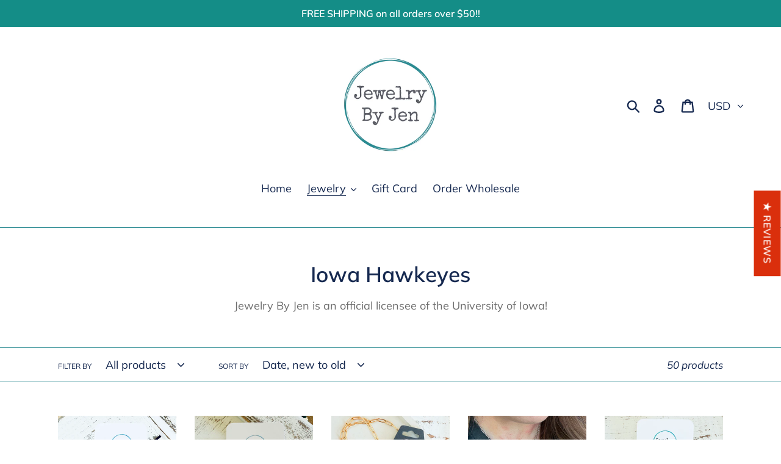

--- FILE ---
content_type: text/javascript; charset=utf-8
request_url: https://www.jewelrybyjendbq.com/products/routeins.js
body_size: 2783
content:
{"id":6843199783027,"title":"Shipping Protection by Route","handle":"routeins","description":"\n      Route provides protection for shipments that are lost, broken, or stolen.\n      Add Route to your cart at checkout to enable protection.\n      \u003cp\u003eVisit \u003ca href=\"https:\/\/route.com\"\u003eroute.com\u003c\/a\u003e to learn more.\u003c\/p\u003e\n    ","published_at":"2022-05-16T11:45:08-05:00","created_at":"2022-05-16T11:45:08-05:00","vendor":"Route","type":"Insurance","tags":[],"price":98,"price_min":98,"price_max":14038,"available":true,"price_varies":true,"compare_at_price":null,"compare_at_price_min":0,"compare_at_price_max":0,"compare_at_price_varies":false,"variants":[{"id":41355127685235,"title":"$0.98","option1":"$0.98","option2":null,"option3":null,"sku":"ROUTEPACKA0385","requires_shipping":false,"taxable":true,"featured_image":null,"available":true,"name":"Shipping Protection by Route - $0.98","public_title":"$0.98","options":["$0.98"],"price":98,"weight":0,"compare_at_price":null,"inventory_management":null,"barcode":"850006768103","requires_selling_plan":false,"selling_plan_allocations":[]},{"id":41355127718003,"title":"$1.15","option1":"$1.15","option2":null,"option3":null,"sku":"ROUTEPACKA0386","requires_shipping":false,"taxable":true,"featured_image":null,"available":true,"name":"Shipping Protection by Route - $1.15","public_title":"$1.15","options":["$1.15"],"price":115,"weight":0,"compare_at_price":null,"inventory_management":null,"barcode":"850006768110","requires_selling_plan":false,"selling_plan_allocations":[]},{"id":41355127750771,"title":"$1.35","option1":"$1.35","option2":null,"option3":null,"sku":"ROUTEPACKA0387","requires_shipping":false,"taxable":true,"featured_image":null,"available":true,"name":"Shipping Protection by Route - $1.35","public_title":"$1.35","options":["$1.35"],"price":135,"weight":0,"compare_at_price":null,"inventory_management":null,"barcode":"850006768127","requires_selling_plan":false,"selling_plan_allocations":[]},{"id":41355127783539,"title":"$1.55","option1":"$1.55","option2":null,"option3":null,"sku":"ROUTEPACKA0388","requires_shipping":false,"taxable":true,"featured_image":null,"available":true,"name":"Shipping Protection by Route - $1.55","public_title":"$1.55","options":["$1.55"],"price":155,"weight":0,"compare_at_price":null,"inventory_management":null,"barcode":"850006768134","requires_selling_plan":false,"selling_plan_allocations":[]},{"id":41355127816307,"title":"$1.75","option1":"$1.75","option2":null,"option3":null,"sku":"ROUTEPACKA0389","requires_shipping":false,"taxable":true,"featured_image":null,"available":true,"name":"Shipping Protection by Route - $1.75","public_title":"$1.75","options":["$1.75"],"price":175,"weight":0,"compare_at_price":null,"inventory_management":null,"barcode":"850006768141","requires_selling_plan":false,"selling_plan_allocations":[]},{"id":41355127849075,"title":"$1.95","option1":"$1.95","option2":null,"option3":null,"sku":"ROUTEPACKA0390","requires_shipping":false,"taxable":true,"featured_image":null,"available":true,"name":"Shipping Protection by Route - $1.95","public_title":"$1.95","options":["$1.95"],"price":195,"weight":0,"compare_at_price":null,"inventory_management":null,"barcode":"850006768158","requires_selling_plan":false,"selling_plan_allocations":[]},{"id":41355127881843,"title":"$2.15","option1":"$2.15","option2":null,"option3":null,"sku":"ROUTEPACKA0391","requires_shipping":false,"taxable":true,"featured_image":null,"available":true,"name":"Shipping Protection by Route - $2.15","public_title":"$2.15","options":["$2.15"],"price":215,"weight":0,"compare_at_price":null,"inventory_management":null,"barcode":"850006768165","requires_selling_plan":false,"selling_plan_allocations":[]},{"id":41355127914611,"title":"$2.35","option1":"$2.35","option2":null,"option3":null,"sku":"ROUTEPACKA0392","requires_shipping":false,"taxable":true,"featured_image":null,"available":true,"name":"Shipping Protection by Route - $2.35","public_title":"$2.35","options":["$2.35"],"price":235,"weight":0,"compare_at_price":null,"inventory_management":null,"barcode":"850006768172","requires_selling_plan":false,"selling_plan_allocations":[]},{"id":41355127947379,"title":"$2.55","option1":"$2.55","option2":null,"option3":null,"sku":"ROUTEPACKA0393","requires_shipping":false,"taxable":true,"featured_image":null,"available":true,"name":"Shipping Protection by Route - $2.55","public_title":"$2.55","options":["$2.55"],"price":255,"weight":0,"compare_at_price":null,"inventory_management":null,"barcode":"850006768189","requires_selling_plan":false,"selling_plan_allocations":[]},{"id":41355127980147,"title":"$2.75","option1":"$2.75","option2":null,"option3":null,"sku":"ROUTEPACKA0394","requires_shipping":false,"taxable":true,"featured_image":null,"available":true,"name":"Shipping Protection by Route - $2.75","public_title":"$2.75","options":["$2.75"],"price":275,"weight":0,"compare_at_price":null,"inventory_management":null,"barcode":"850006768196","requires_selling_plan":false,"selling_plan_allocations":[]},{"id":41355128012915,"title":"$2.95","option1":"$2.95","option2":null,"option3":null,"sku":"ROUTEPACKA0395","requires_shipping":false,"taxable":true,"featured_image":null,"available":true,"name":"Shipping Protection by Route - $2.95","public_title":"$2.95","options":["$2.95"],"price":295,"weight":0,"compare_at_price":null,"inventory_management":null,"barcode":"850006768202","requires_selling_plan":false,"selling_plan_allocations":[]},{"id":41355128045683,"title":"$3.15","option1":"$3.15","option2":null,"option3":null,"sku":"ROUTEPACKA0396","requires_shipping":false,"taxable":true,"featured_image":null,"available":true,"name":"Shipping Protection by Route - $3.15","public_title":"$3.15","options":["$3.15"],"price":315,"weight":0,"compare_at_price":null,"inventory_management":null,"barcode":"850006768219","requires_selling_plan":false,"selling_plan_allocations":[]},{"id":41355128078451,"title":"$3.35","option1":"$3.35","option2":null,"option3":null,"sku":"ROUTEPACKA0397","requires_shipping":false,"taxable":true,"featured_image":null,"available":true,"name":"Shipping Protection by Route - $3.35","public_title":"$3.35","options":["$3.35"],"price":335,"weight":0,"compare_at_price":null,"inventory_management":null,"barcode":"850006768226","requires_selling_plan":false,"selling_plan_allocations":[]},{"id":41355128111219,"title":"$3.55","option1":"$3.55","option2":null,"option3":null,"sku":"ROUTEPACKA0398","requires_shipping":false,"taxable":true,"featured_image":null,"available":true,"name":"Shipping Protection by Route - $3.55","public_title":"$3.55","options":["$3.55"],"price":355,"weight":0,"compare_at_price":null,"inventory_management":null,"barcode":"850006768233","requires_selling_plan":false,"selling_plan_allocations":[]},{"id":41355128143987,"title":"$3.75","option1":"$3.75","option2":null,"option3":null,"sku":"ROUTEPACKA0399","requires_shipping":false,"taxable":true,"featured_image":null,"available":true,"name":"Shipping Protection by Route - $3.75","public_title":"$3.75","options":["$3.75"],"price":375,"weight":0,"compare_at_price":null,"inventory_management":null,"barcode":"850006768240","requires_selling_plan":false,"selling_plan_allocations":[]},{"id":41355128176755,"title":"$3.95","option1":"$3.95","option2":null,"option3":null,"sku":"ROUTEPACKA0400","requires_shipping":false,"taxable":true,"featured_image":null,"available":true,"name":"Shipping Protection by Route - $3.95","public_title":"$3.95","options":["$3.95"],"price":395,"weight":0,"compare_at_price":null,"inventory_management":null,"barcode":"850006768257","requires_selling_plan":false,"selling_plan_allocations":[]},{"id":41355128209523,"title":"$4.15","option1":"$4.15","option2":null,"option3":null,"sku":"ROUTEPACKA0401","requires_shipping":false,"taxable":true,"featured_image":null,"available":true,"name":"Shipping Protection by Route - $4.15","public_title":"$4.15","options":["$4.15"],"price":415,"weight":0,"compare_at_price":null,"inventory_management":null,"barcode":"850006768264","requires_selling_plan":false,"selling_plan_allocations":[]},{"id":41355128242291,"title":"$4.35","option1":"$4.35","option2":null,"option3":null,"sku":"ROUTEPACKA0402","requires_shipping":false,"taxable":true,"featured_image":null,"available":true,"name":"Shipping Protection by Route - $4.35","public_title":"$4.35","options":["$4.35"],"price":435,"weight":0,"compare_at_price":null,"inventory_management":null,"barcode":"850006768271","requires_selling_plan":false,"selling_plan_allocations":[]},{"id":41355128275059,"title":"$4.55","option1":"$4.55","option2":null,"option3":null,"sku":"ROUTEPACKA0403","requires_shipping":false,"taxable":true,"featured_image":null,"available":true,"name":"Shipping Protection by Route - $4.55","public_title":"$4.55","options":["$4.55"],"price":455,"weight":0,"compare_at_price":null,"inventory_management":null,"barcode":"850006768288","requires_selling_plan":false,"selling_plan_allocations":[]},{"id":41355128307827,"title":"$4.75","option1":"$4.75","option2":null,"option3":null,"sku":"ROUTEPACKA0404","requires_shipping":false,"taxable":true,"featured_image":null,"available":true,"name":"Shipping Protection by Route - $4.75","public_title":"$4.75","options":["$4.75"],"price":475,"weight":0,"compare_at_price":null,"inventory_management":null,"barcode":"850006768295","requires_selling_plan":false,"selling_plan_allocations":[]},{"id":41355128340595,"title":"$4.95","option1":"$4.95","option2":null,"option3":null,"sku":"ROUTEPACKA0405","requires_shipping":false,"taxable":true,"featured_image":null,"available":true,"name":"Shipping Protection by Route - $4.95","public_title":"$4.95","options":["$4.95"],"price":495,"weight":0,"compare_at_price":null,"inventory_management":null,"barcode":"850006768301","requires_selling_plan":false,"selling_plan_allocations":[]},{"id":41355128373363,"title":"$5.15","option1":"$5.15","option2":null,"option3":null,"sku":"ROUTEPACKA0406","requires_shipping":false,"taxable":true,"featured_image":null,"available":true,"name":"Shipping Protection by Route - $5.15","public_title":"$5.15","options":["$5.15"],"price":515,"weight":0,"compare_at_price":null,"inventory_management":null,"barcode":"850006768318","requires_selling_plan":false,"selling_plan_allocations":[]},{"id":41355128406131,"title":"$5.35","option1":"$5.35","option2":null,"option3":null,"sku":"ROUTEPACKA0407","requires_shipping":false,"taxable":true,"featured_image":null,"available":true,"name":"Shipping Protection by Route - $5.35","public_title":"$5.35","options":["$5.35"],"price":535,"weight":0,"compare_at_price":null,"inventory_management":null,"barcode":"850006768325","requires_selling_plan":false,"selling_plan_allocations":[]},{"id":41355128438899,"title":"$5.55","option1":"$5.55","option2":null,"option3":null,"sku":"ROUTEPACKA0408","requires_shipping":false,"taxable":true,"featured_image":null,"available":true,"name":"Shipping Protection by Route - $5.55","public_title":"$5.55","options":["$5.55"],"price":555,"weight":0,"compare_at_price":null,"inventory_management":null,"barcode":"850006768332","requires_selling_plan":false,"selling_plan_allocations":[]},{"id":41355128471667,"title":"$5.75","option1":"$5.75","option2":null,"option3":null,"sku":"ROUTEPACKA0409","requires_shipping":false,"taxable":true,"featured_image":null,"available":true,"name":"Shipping Protection by Route - $5.75","public_title":"$5.75","options":["$5.75"],"price":575,"weight":0,"compare_at_price":null,"inventory_management":null,"barcode":"850006768349","requires_selling_plan":false,"selling_plan_allocations":[]},{"id":41355128504435,"title":"$5.95","option1":"$5.95","option2":null,"option3":null,"sku":"ROUTEPACKA0410","requires_shipping":false,"taxable":true,"featured_image":null,"available":true,"name":"Shipping Protection by Route - $5.95","public_title":"$5.95","options":["$5.95"],"price":595,"weight":0,"compare_at_price":null,"inventory_management":null,"barcode":"850006768356","requires_selling_plan":false,"selling_plan_allocations":[]},{"id":41355128537203,"title":"$6.15","option1":"$6.15","option2":null,"option3":null,"sku":"ROUTEPACKA0411","requires_shipping":false,"taxable":true,"featured_image":null,"available":true,"name":"Shipping Protection by Route - $6.15","public_title":"$6.15","options":["$6.15"],"price":615,"weight":0,"compare_at_price":null,"inventory_management":null,"barcode":"850006768363","requires_selling_plan":false,"selling_plan_allocations":[]},{"id":41355128569971,"title":"$6.35","option1":"$6.35","option2":null,"option3":null,"sku":"ROUTEPACKA0412","requires_shipping":false,"taxable":true,"featured_image":null,"available":true,"name":"Shipping Protection by Route - $6.35","public_title":"$6.35","options":["$6.35"],"price":635,"weight":0,"compare_at_price":null,"inventory_management":null,"barcode":"850006768370","requires_selling_plan":false,"selling_plan_allocations":[]},{"id":41355128602739,"title":"$6.55","option1":"$6.55","option2":null,"option3":null,"sku":"ROUTEPACKA0413","requires_shipping":false,"taxable":true,"featured_image":null,"available":true,"name":"Shipping Protection by Route - $6.55","public_title":"$6.55","options":["$6.55"],"price":655,"weight":0,"compare_at_price":null,"inventory_management":null,"barcode":"850006768387","requires_selling_plan":false,"selling_plan_allocations":[]},{"id":41355128635507,"title":"$6.75","option1":"$6.75","option2":null,"option3":null,"sku":"ROUTEPACKA0414","requires_shipping":false,"taxable":true,"featured_image":null,"available":true,"name":"Shipping Protection by Route - $6.75","public_title":"$6.75","options":["$6.75"],"price":675,"weight":0,"compare_at_price":null,"inventory_management":null,"barcode":"850006768394","requires_selling_plan":false,"selling_plan_allocations":[]},{"id":41355128668275,"title":"$6.95","option1":"$6.95","option2":null,"option3":null,"sku":"ROUTEPACKA0415","requires_shipping":false,"taxable":true,"featured_image":null,"available":true,"name":"Shipping Protection by Route - $6.95","public_title":"$6.95","options":["$6.95"],"price":695,"weight":0,"compare_at_price":null,"inventory_management":null,"barcode":"850006768400","requires_selling_plan":false,"selling_plan_allocations":[]},{"id":41355128701043,"title":"$7.15","option1":"$7.15","option2":null,"option3":null,"sku":"ROUTEPACKA0416","requires_shipping":false,"taxable":true,"featured_image":null,"available":true,"name":"Shipping Protection by Route - $7.15","public_title":"$7.15","options":["$7.15"],"price":715,"weight":0,"compare_at_price":null,"inventory_management":null,"barcode":"850006768417","requires_selling_plan":false,"selling_plan_allocations":[]},{"id":41355128733811,"title":"$7.35","option1":"$7.35","option2":null,"option3":null,"sku":"ROUTEPACKA0417","requires_shipping":false,"taxable":true,"featured_image":null,"available":true,"name":"Shipping Protection by Route - $7.35","public_title":"$7.35","options":["$7.35"],"price":735,"weight":0,"compare_at_price":null,"inventory_management":null,"barcode":"850006768424","requires_selling_plan":false,"selling_plan_allocations":[]},{"id":41355128766579,"title":"$7.55","option1":"$7.55","option2":null,"option3":null,"sku":"ROUTEPACKA0418","requires_shipping":false,"taxable":true,"featured_image":null,"available":true,"name":"Shipping Protection by Route - $7.55","public_title":"$7.55","options":["$7.55"],"price":755,"weight":0,"compare_at_price":null,"inventory_management":null,"barcode":"850006768431","requires_selling_plan":false,"selling_plan_allocations":[]},{"id":41355128799347,"title":"$7.75","option1":"$7.75","option2":null,"option3":null,"sku":"ROUTEPACKA0419","requires_shipping":false,"taxable":true,"featured_image":null,"available":true,"name":"Shipping Protection by Route - $7.75","public_title":"$7.75","options":["$7.75"],"price":775,"weight":0,"compare_at_price":null,"inventory_management":null,"barcode":"850006768448","requires_selling_plan":false,"selling_plan_allocations":[]},{"id":41355128832115,"title":"$7.95","option1":"$7.95","option2":null,"option3":null,"sku":"ROUTEPACKA0420","requires_shipping":false,"taxable":true,"featured_image":null,"available":true,"name":"Shipping Protection by Route - $7.95","public_title":"$7.95","options":["$7.95"],"price":795,"weight":0,"compare_at_price":null,"inventory_management":null,"barcode":"850006768455","requires_selling_plan":false,"selling_plan_allocations":[]},{"id":41355128864883,"title":"$8.15","option1":"$8.15","option2":null,"option3":null,"sku":"ROUTEPACKA0421","requires_shipping":false,"taxable":true,"featured_image":null,"available":true,"name":"Shipping Protection by Route - $8.15","public_title":"$8.15","options":["$8.15"],"price":815,"weight":0,"compare_at_price":null,"inventory_management":null,"barcode":"850006768462","requires_selling_plan":false,"selling_plan_allocations":[]},{"id":41355128897651,"title":"$8.35","option1":"$8.35","option2":null,"option3":null,"sku":"ROUTEPACKA0422","requires_shipping":false,"taxable":true,"featured_image":null,"available":true,"name":"Shipping Protection by Route - $8.35","public_title":"$8.35","options":["$8.35"],"price":835,"weight":0,"compare_at_price":null,"inventory_management":null,"barcode":"850006768479","requires_selling_plan":false,"selling_plan_allocations":[]},{"id":41355128930419,"title":"$8.55","option1":"$8.55","option2":null,"option3":null,"sku":"ROUTEPACKA0423","requires_shipping":false,"taxable":true,"featured_image":null,"available":true,"name":"Shipping Protection by Route - $8.55","public_title":"$8.55","options":["$8.55"],"price":855,"weight":0,"compare_at_price":null,"inventory_management":null,"barcode":"850006768486","requires_selling_plan":false,"selling_plan_allocations":[]},{"id":41355128963187,"title":"$8.75","option1":"$8.75","option2":null,"option3":null,"sku":"ROUTEPACKA0424","requires_shipping":false,"taxable":true,"featured_image":null,"available":true,"name":"Shipping Protection by Route - $8.75","public_title":"$8.75","options":["$8.75"],"price":875,"weight":0,"compare_at_price":null,"inventory_management":null,"barcode":"850006768493","requires_selling_plan":false,"selling_plan_allocations":[]},{"id":41355128995955,"title":"$8.95","option1":"$8.95","option2":null,"option3":null,"sku":"ROUTEPACKA0425","requires_shipping":false,"taxable":true,"featured_image":null,"available":true,"name":"Shipping Protection by Route - $8.95","public_title":"$8.95","options":["$8.95"],"price":895,"weight":0,"compare_at_price":null,"inventory_management":null,"barcode":"850006768509","requires_selling_plan":false,"selling_plan_allocations":[]},{"id":41355129028723,"title":"$9.38","option1":"$9.38","option2":null,"option3":null,"sku":"ROUTEPACKA0426","requires_shipping":false,"taxable":true,"featured_image":null,"available":true,"name":"Shipping Protection by Route - $9.38","public_title":"$9.38","options":["$9.38"],"price":938,"weight":0,"compare_at_price":null,"inventory_management":null,"barcode":"850006768516","requires_selling_plan":false,"selling_plan_allocations":[]},{"id":41355129061491,"title":"$10.03","option1":"$10.03","option2":null,"option3":null,"sku":"ROUTEPACKA0427","requires_shipping":false,"taxable":true,"featured_image":null,"available":true,"name":"Shipping Protection by Route - $10.03","public_title":"$10.03","options":["$10.03"],"price":1003,"weight":0,"compare_at_price":null,"inventory_management":null,"barcode":"850006768523","requires_selling_plan":false,"selling_plan_allocations":[]},{"id":41355129094259,"title":"$10.68","option1":"$10.68","option2":null,"option3":null,"sku":"ROUTEPACKA0428","requires_shipping":false,"taxable":true,"featured_image":null,"available":true,"name":"Shipping Protection by Route - $10.68","public_title":"$10.68","options":["$10.68"],"price":1068,"weight":0,"compare_at_price":null,"inventory_management":null,"barcode":"850006768530","requires_selling_plan":false,"selling_plan_allocations":[]},{"id":41355129127027,"title":"$11.33","option1":"$11.33","option2":null,"option3":null,"sku":"ROUTEPACKA0429","requires_shipping":false,"taxable":true,"featured_image":null,"available":true,"name":"Shipping Protection by Route - $11.33","public_title":"$11.33","options":["$11.33"],"price":1133,"weight":0,"compare_at_price":null,"inventory_management":null,"barcode":"850006768547","requires_selling_plan":false,"selling_plan_allocations":[]},{"id":41355129159795,"title":"$11.98","option1":"$11.98","option2":null,"option3":null,"sku":"ROUTEPACKA0430","requires_shipping":false,"taxable":true,"featured_image":null,"available":true,"name":"Shipping Protection by Route - $11.98","public_title":"$11.98","options":["$11.98"],"price":1198,"weight":0,"compare_at_price":null,"inventory_management":null,"barcode":"850006768554","requires_selling_plan":false,"selling_plan_allocations":[]},{"id":41355129192563,"title":"$12.63","option1":"$12.63","option2":null,"option3":null,"sku":"ROUTEPACKA0431","requires_shipping":false,"taxable":true,"featured_image":null,"available":true,"name":"Shipping Protection by Route - $12.63","public_title":"$12.63","options":["$12.63"],"price":1263,"weight":0,"compare_at_price":null,"inventory_management":null,"barcode":"850006768561","requires_selling_plan":false,"selling_plan_allocations":[]},{"id":41355129225331,"title":"$13.28","option1":"$13.28","option2":null,"option3":null,"sku":"ROUTEPACKA0432","requires_shipping":false,"taxable":true,"featured_image":null,"available":true,"name":"Shipping Protection by Route - $13.28","public_title":"$13.28","options":["$13.28"],"price":1328,"weight":0,"compare_at_price":null,"inventory_management":null,"barcode":"850006768578","requires_selling_plan":false,"selling_plan_allocations":[]},{"id":41355129258099,"title":"$13.93","option1":"$13.93","option2":null,"option3":null,"sku":"ROUTEPACKA0433","requires_shipping":false,"taxable":true,"featured_image":null,"available":true,"name":"Shipping Protection by Route - $13.93","public_title":"$13.93","options":["$13.93"],"price":1393,"weight":0,"compare_at_price":null,"inventory_management":null,"barcode":"850006768585","requires_selling_plan":false,"selling_plan_allocations":[]},{"id":41355129290867,"title":"$14.58","option1":"$14.58","option2":null,"option3":null,"sku":"ROUTEPACKA0434","requires_shipping":false,"taxable":true,"featured_image":null,"available":true,"name":"Shipping Protection by Route - $14.58","public_title":"$14.58","options":["$14.58"],"price":1458,"weight":0,"compare_at_price":null,"inventory_management":null,"barcode":"850006768592","requires_selling_plan":false,"selling_plan_allocations":[]},{"id":41355129323635,"title":"$15.23","option1":"$15.23","option2":null,"option3":null,"sku":"ROUTEPACKA0435","requires_shipping":false,"taxable":true,"featured_image":null,"available":true,"name":"Shipping Protection by Route - $15.23","public_title":"$15.23","options":["$15.23"],"price":1523,"weight":0,"compare_at_price":null,"inventory_management":null,"barcode":"850006768608","requires_selling_plan":false,"selling_plan_allocations":[]},{"id":41355129356403,"title":"$15.88","option1":"$15.88","option2":null,"option3":null,"sku":"ROUTEPACKA0436","requires_shipping":false,"taxable":true,"featured_image":null,"available":true,"name":"Shipping Protection by Route - $15.88","public_title":"$15.88","options":["$15.88"],"price":1588,"weight":0,"compare_at_price":null,"inventory_management":null,"barcode":"850006768615","requires_selling_plan":false,"selling_plan_allocations":[]},{"id":41355129389171,"title":"$16.53","option1":"$16.53","option2":null,"option3":null,"sku":"ROUTEPACKA0437","requires_shipping":false,"taxable":true,"featured_image":null,"available":true,"name":"Shipping Protection by Route - $16.53","public_title":"$16.53","options":["$16.53"],"price":1653,"weight":0,"compare_at_price":null,"inventory_management":null,"barcode":"850006768622","requires_selling_plan":false,"selling_plan_allocations":[]},{"id":41355129421939,"title":"$17.18","option1":"$17.18","option2":null,"option3":null,"sku":"ROUTEPACKA0438","requires_shipping":false,"taxable":true,"featured_image":null,"available":true,"name":"Shipping Protection by Route - $17.18","public_title":"$17.18","options":["$17.18"],"price":1718,"weight":0,"compare_at_price":null,"inventory_management":null,"barcode":"850006768639","requires_selling_plan":false,"selling_plan_allocations":[]},{"id":41355129454707,"title":"$17.83","option1":"$17.83","option2":null,"option3":null,"sku":"ROUTEPACKA0439","requires_shipping":false,"taxable":true,"featured_image":null,"available":true,"name":"Shipping Protection by Route - $17.83","public_title":"$17.83","options":["$17.83"],"price":1783,"weight":0,"compare_at_price":null,"inventory_management":null,"barcode":"850006768646","requires_selling_plan":false,"selling_plan_allocations":[]},{"id":41355129487475,"title":"$18.48","option1":"$18.48","option2":null,"option3":null,"sku":"ROUTEPACKA0440","requires_shipping":false,"taxable":true,"featured_image":null,"available":true,"name":"Shipping Protection by Route - $18.48","public_title":"$18.48","options":["$18.48"],"price":1848,"weight":0,"compare_at_price":null,"inventory_management":null,"barcode":"850006768653","requires_selling_plan":false,"selling_plan_allocations":[]},{"id":41355129520243,"title":"$19.13","option1":"$19.13","option2":null,"option3":null,"sku":"ROUTEPACKA0441","requires_shipping":false,"taxable":true,"featured_image":null,"available":true,"name":"Shipping Protection by Route - $19.13","public_title":"$19.13","options":["$19.13"],"price":1913,"weight":0,"compare_at_price":null,"inventory_management":null,"barcode":"850006768660","requires_selling_plan":false,"selling_plan_allocations":[]},{"id":41355129553011,"title":"$19.78","option1":"$19.78","option2":null,"option3":null,"sku":"ROUTEPACKA0442","requires_shipping":false,"taxable":true,"featured_image":null,"available":true,"name":"Shipping Protection by Route - $19.78","public_title":"$19.78","options":["$19.78"],"price":1978,"weight":0,"compare_at_price":null,"inventory_management":null,"barcode":"850006768677","requires_selling_plan":false,"selling_plan_allocations":[]},{"id":41355129585779,"title":"$20.43","option1":"$20.43","option2":null,"option3":null,"sku":"ROUTEPACKA0443","requires_shipping":false,"taxable":true,"featured_image":null,"available":true,"name":"Shipping Protection by Route - $20.43","public_title":"$20.43","options":["$20.43"],"price":2043,"weight":0,"compare_at_price":null,"inventory_management":null,"barcode":"850006768684","requires_selling_plan":false,"selling_plan_allocations":[]},{"id":41355129618547,"title":"$24.38","option1":"$24.38","option2":null,"option3":null,"sku":"ROUTEPACKA0444","requires_shipping":false,"taxable":true,"featured_image":null,"available":true,"name":"Shipping Protection by Route - $24.38","public_title":"$24.38","options":["$24.38"],"price":2438,"weight":0,"compare_at_price":null,"inventory_management":null,"barcode":"850006768691","requires_selling_plan":false,"selling_plan_allocations":[]},{"id":41355129651315,"title":"$31.63","option1":"$31.63","option2":null,"option3":null,"sku":"ROUTEPACKA0445","requires_shipping":false,"taxable":true,"featured_image":null,"available":true,"name":"Shipping Protection by Route - $31.63","public_title":"$31.63","options":["$31.63"],"price":3163,"weight":0,"compare_at_price":null,"inventory_management":null,"barcode":"850006768707","requires_selling_plan":false,"selling_plan_allocations":[]},{"id":41355129684083,"title":"$38.88","option1":"$38.88","option2":null,"option3":null,"sku":"ROUTEPACKA0446","requires_shipping":false,"taxable":true,"featured_image":null,"available":true,"name":"Shipping Protection by Route - $38.88","public_title":"$38.88","options":["$38.88"],"price":3888,"weight":0,"compare_at_price":null,"inventory_management":null,"barcode":"850006768714","requires_selling_plan":false,"selling_plan_allocations":[]},{"id":41355129716851,"title":"$46.13","option1":"$46.13","option2":null,"option3":null,"sku":"ROUTEPACKA0447","requires_shipping":false,"taxable":true,"featured_image":null,"available":true,"name":"Shipping Protection by Route - $46.13","public_title":"$46.13","options":["$46.13"],"price":4613,"weight":0,"compare_at_price":null,"inventory_management":null,"barcode":"850006768721","requires_selling_plan":false,"selling_plan_allocations":[]},{"id":41355129749619,"title":"$53.38","option1":"$53.38","option2":null,"option3":null,"sku":"ROUTEPACKA0448","requires_shipping":false,"taxable":true,"featured_image":null,"available":true,"name":"Shipping Protection by Route - $53.38","public_title":"$53.38","options":["$53.38"],"price":5338,"weight":0,"compare_at_price":null,"inventory_management":null,"barcode":"850006768738","requires_selling_plan":false,"selling_plan_allocations":[]},{"id":41355129782387,"title":"$60.63","option1":"$60.63","option2":null,"option3":null,"sku":"ROUTEPACKA0449","requires_shipping":false,"taxable":true,"featured_image":null,"available":true,"name":"Shipping Protection by Route - $60.63","public_title":"$60.63","options":["$60.63"],"price":6063,"weight":0,"compare_at_price":null,"inventory_management":null,"barcode":"850006768745","requires_selling_plan":false,"selling_plan_allocations":[]},{"id":41355129815155,"title":"$67.88","option1":"$67.88","option2":null,"option3":null,"sku":"ROUTEPACKA0450","requires_shipping":false,"taxable":true,"featured_image":null,"available":true,"name":"Shipping Protection by Route - $67.88","public_title":"$67.88","options":["$67.88"],"price":6788,"weight":0,"compare_at_price":null,"inventory_management":null,"barcode":"850006768752","requires_selling_plan":false,"selling_plan_allocations":[]},{"id":41355129847923,"title":"$75.13","option1":"$75.13","option2":null,"option3":null,"sku":"ROUTEPACKA0451","requires_shipping":false,"taxable":true,"featured_image":null,"available":true,"name":"Shipping Protection by Route - $75.13","public_title":"$75.13","options":["$75.13"],"price":7513,"weight":0,"compare_at_price":null,"inventory_management":null,"barcode":"850006768769","requires_selling_plan":false,"selling_plan_allocations":[]},{"id":41355129880691,"title":"$82.38","option1":"$82.38","option2":null,"option3":null,"sku":"ROUTEPACKA0452","requires_shipping":false,"taxable":true,"featured_image":null,"available":true,"name":"Shipping Protection by Route - $82.38","public_title":"$82.38","options":["$82.38"],"price":8238,"weight":0,"compare_at_price":null,"inventory_management":null,"barcode":"850006768776","requires_selling_plan":false,"selling_plan_allocations":[]},{"id":41355129913459,"title":"$89.63","option1":"$89.63","option2":null,"option3":null,"sku":"ROUTEPACKA0453","requires_shipping":false,"taxable":true,"featured_image":null,"available":true,"name":"Shipping Protection by Route - $89.63","public_title":"$89.63","options":["$89.63"],"price":8963,"weight":0,"compare_at_price":null,"inventory_management":null,"barcode":"850006768783","requires_selling_plan":false,"selling_plan_allocations":[]},{"id":41355129946227,"title":"$96.88","option1":"$96.88","option2":null,"option3":null,"sku":"ROUTEPACKA0454","requires_shipping":false,"taxable":true,"featured_image":null,"available":true,"name":"Shipping Protection by Route - $96.88","public_title":"$96.88","options":["$96.88"],"price":9688,"weight":0,"compare_at_price":null,"inventory_management":null,"barcode":"850006768790","requires_selling_plan":false,"selling_plan_allocations":[]},{"id":41355129978995,"title":"$104.13","option1":"$104.13","option2":null,"option3":null,"sku":"ROUTEPACKA0455","requires_shipping":false,"taxable":true,"featured_image":null,"available":true,"name":"Shipping Protection by Route - $104.13","public_title":"$104.13","options":["$104.13"],"price":10413,"weight":0,"compare_at_price":null,"inventory_management":null,"barcode":"850006768806","requires_selling_plan":false,"selling_plan_allocations":[]},{"id":41355130011763,"title":"$111.38","option1":"$111.38","option2":null,"option3":null,"sku":"ROUTEPACKA0456","requires_shipping":false,"taxable":true,"featured_image":null,"available":true,"name":"Shipping Protection by Route - $111.38","public_title":"$111.38","options":["$111.38"],"price":11138,"weight":0,"compare_at_price":null,"inventory_management":null,"barcode":"850006768813","requires_selling_plan":false,"selling_plan_allocations":[]},{"id":41355130044531,"title":"$118.63","option1":"$118.63","option2":null,"option3":null,"sku":"ROUTEPACKA0457","requires_shipping":false,"taxable":true,"featured_image":null,"available":true,"name":"Shipping Protection by Route - $118.63","public_title":"$118.63","options":["$118.63"],"price":11863,"weight":0,"compare_at_price":null,"inventory_management":null,"barcode":"850006768820","requires_selling_plan":false,"selling_plan_allocations":[]},{"id":41355130077299,"title":"$125.88","option1":"$125.88","option2":null,"option3":null,"sku":"ROUTEPACKA0458","requires_shipping":false,"taxable":true,"featured_image":null,"available":true,"name":"Shipping Protection by Route - $125.88","public_title":"$125.88","options":["$125.88"],"price":12588,"weight":0,"compare_at_price":null,"inventory_management":null,"barcode":"850006768837","requires_selling_plan":false,"selling_plan_allocations":[]},{"id":41355130110067,"title":"$133.13","option1":"$133.13","option2":null,"option3":null,"sku":"ROUTEPACKA0459","requires_shipping":false,"taxable":true,"featured_image":null,"available":true,"name":"Shipping Protection by Route - $133.13","public_title":"$133.13","options":["$133.13"],"price":13313,"weight":0,"compare_at_price":null,"inventory_management":null,"barcode":"850006768844","requires_selling_plan":false,"selling_plan_allocations":[]},{"id":41355130142835,"title":"$140.38","option1":"$140.38","option2":null,"option3":null,"sku":"ROUTEPACKA0460","requires_shipping":false,"taxable":true,"featured_image":null,"available":true,"name":"Shipping Protection by Route - $140.38","public_title":"$140.38","options":["$140.38"],"price":14038,"weight":0,"compare_at_price":null,"inventory_management":null,"barcode":"850006768851","requires_selling_plan":false,"selling_plan_allocations":[]}],"images":["\/\/cdn.shopify.com\/s\/files\/1\/0157\/5174\/1540\/files\/route-package-protection-logoV2.jpg?v=1723214740"],"featured_image":"\/\/cdn.shopify.com\/s\/files\/1\/0157\/5174\/1540\/files\/route-package-protection-logoV2.jpg?v=1723214740","options":[{"name":"Title","position":1,"values":["$0.98","$1.15","$1.35","$1.55","$1.75","$1.95","$2.15","$2.35","$2.55","$2.75","$2.95","$3.15","$3.35","$3.55","$3.75","$3.95","$4.15","$4.35","$4.55","$4.75","$4.95","$5.15","$5.35","$5.55","$5.75","$5.95","$6.15","$6.35","$6.55","$6.75","$6.95","$7.15","$7.35","$7.55","$7.75","$7.95","$8.15","$8.35","$8.55","$8.75","$8.95","$9.38","$10.03","$10.68","$11.33","$11.98","$12.63","$13.28","$13.93","$14.58","$15.23","$15.88","$16.53","$17.18","$17.83","$18.48","$19.13","$19.78","$20.43","$24.38","$31.63","$38.88","$46.13","$53.38","$60.63","$67.88","$75.13","$82.38","$89.63","$96.88","$104.13","$111.38","$118.63","$125.88","$133.13","$140.38"]}],"url":"\/products\/routeins","media":[{"alt":null,"id":27686721093747,"position":1,"preview_image":{"aspect_ratio":1.0,"height":2048,"width":2048,"src":"https:\/\/cdn.shopify.com\/s\/files\/1\/0157\/5174\/1540\/files\/route-package-protection-logoV2.jpg?v=1723214740"},"aspect_ratio":1.0,"height":2048,"media_type":"image","src":"https:\/\/cdn.shopify.com\/s\/files\/1\/0157\/5174\/1540\/files\/route-package-protection-logoV2.jpg?v=1723214740","width":2048}],"requires_selling_plan":false,"selling_plan_groups":[]}